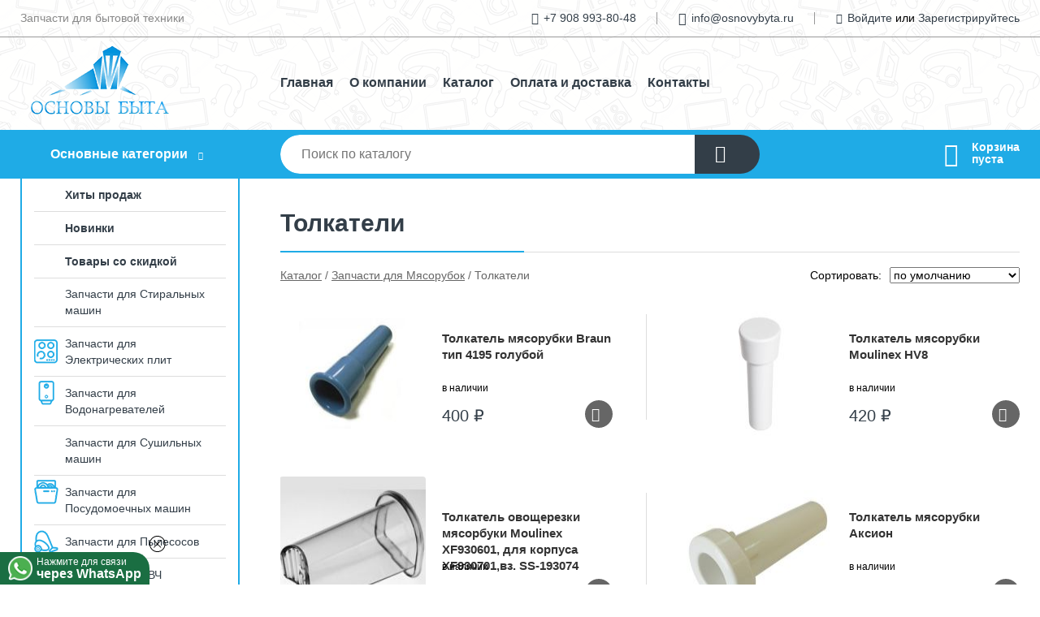

--- FILE ---
content_type: text/html; charset=utf-8
request_url: https://osnovybyta.ru/shop/tolkateli/
body_size: 5878
content:
<!DOCTYPE html><!-- uniSiter platform | www.unisiter.ru / -->
<html lang="ru">
<head>
    <meta charset="utf-8"/>
<meta name="apple-mobile-web-app-capable" content="yes"/>
<meta name="viewport" content="width=device-width, initial-scale=1.0, maximum-scale=1.0, user-scalable=no"/>
<meta name="apple-mobile-web-app-status-bar-style" content="black"/>
<title>Купить толкатели в городе Владивосток. Светланская 205 по выгодным ценам &mdash; Основы Быта</title>
<meta name="description" content="В нашем интернет-магазине вы можете купить товары категории «Толкатели» по выгодным ценам. Широкий выбор товаров в наличии и под заказ. Звоните и заказывайте!"/>
<meta name="keywords" content="купить, цена, Толкатели, интернет-магазин, Владивосток. Светланская 205"/>
<link rel="shortcut icon" href="/favicon.ico" />
<link rel="canonical" href="https://osnovybyta.ru/shop/tolkateli/" />

<!-- глобальный -->
<link rel="preload" as="style" onload="this.rel='stylesheet'" href="/engine/public/templates/default/skin/style.css?v24" />
<!-- глобальный -->
<link rel="preload" as="style" onload="this.rel='stylesheet'" href="/engine/public/templates/t-electro/skin/style.css?v24" />

<link rel="preload" as="style" onload="this.rel='stylesheet'" href="/kernel/css/style.css?v4" media="all"/>
<link rel="preload" as="style" onload="this.rel='stylesheet'" href="/kernel/css/mobile.css?v4" media="all"/>

<script type="text/javascript" src="/kernel/js/jquery.js" ></script>
<script type="text/javascript" src="/engine/public/templates/default/skin/script.js?v9" ></script>
<script type="text/javascript" src="/engine/public/templates/default/skin/iframe.js?v2" ></script>
<script type="text/javascript" src="/engine/public/templates/default/skin/jquery.maskedinput.js" ></script>
<script async type="text/javascript" src="/engine/public/templates/default/skin/mobile.js?v13"></script>
<link rel="stylesheet" type="text/css" href="/shop_current/style.css?v4" />
	<link rel="stylesheet" type="text/css" href="/kernel/forms.css" />
	<script src="/shop_current/shop.js?v4"></script>
	<meta property="og:type" content="website" />
	<meta property="og:url" content="https://osnovybyta.ru/shop/tolkateli/" />
	<meta property="og:title" content="Толкатели" />
	<meta property="og:image" content="https://osnovybyta.ru/uploaded/images/shop/category/80.jpg" />
	<script type="text/javascript" src="/engine/public/templates/default/panel/oneClickBuy.js"></script>




<script defer src="/engine/public/templates/default/slick/slick.min.js"></script>
<script defer src="/engine/public/templates/default/slick/left_init.js"></script>
<link href="/engine/public/templates/default/slick/slick-theme.css" type="text/css" rel="stylesheet" />
<link href="/engine/public/templates/default/slick/slick.css" type="text/css" rel="stylesheet" />

<!--
<script async type="text/javascript" src="/engine/public/templates/default/orders/storeControl.js?v2"></script>
-->




<script type="text/javascript" src="/shop/filter.js?v4"></script>


    <script async src="/uploaded/files/whatsapp/script.js" uw-phone="79089938048" uw-location=""></script>
</head>
<body>
<div id="wrapper">

    <header itemscope itemtype="https://schema.org/WPHeader">
    <div class="top">
    <div class="container">
        <div class="container">
                        <p>Запчасти для бытовой техники</p>
                        <ul class="about">
                                <li class="phone"><a href="tel: +79089938048">+7 908 993-80-48</a></li>
                                                                <li class="mail"><a href="mailto:info@osnovybyta.ru">info@osnovybyta.ru</a></li>
                            </ul>
            <nav class="user">
                <ul>
    <li class="phone"><a href="tel:+79089938048">+7 908 993-80-48</a></li>
    <li class="mail"><a href="mailto:info@osnovybyta.ru">info@osnovybyta.ru</a></li>
    <li><a class="login" href="/user/auth/">Войдите</a> или  <a href="/user/register/">Зарегистрируйтесь</a></li>
</ul>
            </nav>
        </div>
    </div>
</div>    <div class="fixed-header">
        <div class="container">
    <div class="container container-header">
        <a class="logo" href="/"></a>
        <!--noindex-->
        





<nav class="main" itemscope="" itemtype="https://schema.org/SiteNavigationElement">
    <ul>
                


<li class=" ">
    
        
    <a href="/"  itemprop="url" >Главная</a>
    
    </li>


                


<li class=" ">
    
        
    <a href="/pages/about/"  itemprop="url" >О компании</a>
    
    </li>


                


<li class=" ">
    
        
    <a href="/shop/category/"  itemprop="url" >Каталог</a>
    
    </li>


                


<li class=" ">
    
        
    <a href="/pages/oplata-dostavka/"  itemprop="url" >Оплата и доставка</a>
    
    </li>


                


<li class=" ">
    
        
    <a href="/pages/contact-us/"  itemprop="url" >Контакты</a>
    
    </li>


            </ul>
</nav>


        <!--/noindex-->
    </div>
</div>        <div class="bottom">
    <div class="container">
        <div class="container">
            <div class="catalog_wrapper">
                <a href="/shop/category/">Основные категории</a>
            </div>
            <div class="search">
                <form action="/shop/" method="get">
                    <div class="input">
                        <input type="text" name="search" placeholder="Поиск по каталогу" spellcheck="false"
                               autocomplete="off" value=""
                               id="search_form_input"/>
                    </div>
                    <label><input type="submit" value="" title="Искать"></label>
                </form>
                <div id="search_hints"></div>
            </div>
            
            
                        <div id="cart">
                <div class="cartEmpty_m">Корзина<br/>пуста</div>
            </div>
                    </div>
    </div>
</div>    </div>
</header>
    <div class="header_lines" ></div>

    <section id="content"  class="has_left_col">
        <div class="container">
            <div class="container">
                <div class="left_col"><nav id="main_catalog">
    





<nav class="main" itemscope="" itemtype="https://schema.org/SiteNavigationElement">
    <ul>
                


<li class=" ">
    
        
    <a href="/shop/?attribute=hit_of_sales"  itemprop="url" >Хиты продаж</a>
    
    </li>


                


<li class=" ">
    
        
    <a href="/shop/?attribute=new"  itemprop="url" >Новинки</a>
    
    </li>


                


<li class=" ">
    
        
    <a href="/shop/?attribute=discount"  itemprop="url" >Товары со скидкой</a>
    
    </li>


            </ul>
</nav>

    
		<ul>
			<li class="">
			<a href="/shop/zapchasti_stiralnyie_mashinyi/">Запчасти для Стиральных машин</a>
			</li>
			<li class="">
			<a href="/shop/plityi_duh_shkafyi_varochnyie_pov1/">Запчасти для Электрических плит</a>
			</li>
			<li class="">
			<a href="/shop/vodonagrevateli1/">Запчасти для Водонагревателей</a>
			</li>
			<li class="">
			<a href="/shop/zapchasti_sushilnoy_mashinyi/">Запчасти для Сушильных машин</a>
			</li>
			<li class="">
			<a href="/shop/posudomoechnyie_mashinyi/">Запчасти для Посудомоечных машин</a>
			</li>
			<li class="">
			<a href="/shop/pyilesosyi/">Запчасти для Пылесосов</a>
			</li>
			<li class="">
			<a href="/shop/svch_mikrovolnovki_/">Запчасти для СВЧ (микроволновок)</a>
			</li>
			<li class="show sub top">
			<a href="/shop/myasorubki1/">Запчасти для Мясорубок</a>
		<ul>
			<li class="">
			<a href="/shop/korpusa_shneka_derjateli_korpusov_shneka/">Корпуса шнека, Держатели корпусов шнека</a>
			</li>
			<li class="">
			<a href="/shop/shneki_prokladki_shneka/">Шнеки, Прокладки шнека</a>
			</li>
			<li class="">
			<a href="/shop/gayki_myasorubki/">Гайки мясорубки</a>
			</li>
			<li class="">
			<a href="/shop/reshetki_myasorubok/">Решетки мясорубок</a>
			</li>
			<li class="">
			<a href="/shop/noji_myasorubok/">Ножи мясорубок</a>
			</li>
			<li class="">
			<a href="/shop/vtulki_shneka/">Втулки шнека</a>
			</li>
			<li class="show current ">
			<a href="/shop/tolkateli/">Толкатели</a>
			</li>
			<li class="">
			<a href="/shop/ovoscherezki_detali_korpusa_nasadki_/">Овощерезки (детали корпуса, насадки)</a>
			</li>
			<li class="">
			<a href="/shop/reduktoryi_myasorubok_plastik_/">Редукторы мясорубок (пластик)</a>
			</li>
			<li class="">
			<a href="/shop/nasadki_myasorubok/">Насадки мясорубок</a>
			</li>
			<li class="">
			<a href="/shop/lotki_myasorubok/">Лотки мясорубок</a>
			</li>
			<li class="">
			<a href="/shop/shesterni_komplektyi_shesteren/">Шестерни, комплекты шестерен</a>
			</li>
			<li class="">
			<a href="/shop/dvigateli_myasorubok/">Двигатели мясорубок</a>
			</li>
			<li class="">
			<a href="/shop/moduli_upravleniya_knopki/">Модули управления, Кнопки</a>
			</li>
		</ul>
			</li>
			<li class="">
			<a href="/shop/multivarki/">Запчасти для Мультиварок</a>
			</li>
			<li class="">
			<a href="/shop/kofevarki_kofemashinyichayniki1/">Запчасти для Кофеварок, Кофемашин</a>
			</li>
			<li class="">
			<a href="/shop/Обогреватели, Кондиционеры, Вытяжки/">Кондиционеры, Вытяжки, Обогреватели</a>
			</li>
			<li class="">
			<a href="/shop/sokovyijimalki/">Запчасти для Соковыжималок</a>
			</li>
			<li class="">
			<a href="/shop/kuhonnyie_kombainyi1/">Запчасти для Кухонных комбаинов</a>
			</li>
			<li class="">
			<a href="/shop/blenderyi_mikseryi/">Запчасти Блендеры, Миксеры</a>
			</li>
			<li class="">
			<a href="/shop/kuleryi/">Запчасти для Кулеров</a>
			</li>
			<li class="">
			<a href="/shop/holodilniki/">Запчасти для Холодильников</a>
			</li>
			<li class="">
			<a href="/shop/himiya_uhod/">Химия/Уход</a>
			</li>
			<li class="">
			<a href="/shop/utyugi/">Запчасти для Утюгов</a>
			</li>
			<li class="">
			<a href="/shop/hlebopechki/">Запчасти для Хлебопечек</a>
			</li>
			<li class="">
			<a href="/shop/zapchasti_instrument/">Запчасти Инструмент</a>
			</li>
			<li class="">
			<a href="/shop/zapchasti_unox/">Запчасти UNOX</a>
			</li>
			<li class="">
			<a href="/shop/zapchasti_atesy_atesi/">Запчасти ATESY/АТЕСИ</a>
			</li>
			<li class="">
			<a href="/shop/zapchasti_rada/">Запчасти RADA</a>
			</li>
			<li class="">
			<a href="/shop/zapchasti_ledogeneratoryi/">Запчасти для ледогенераторов</a>
			</li>
			<li class="">
			<a href="/shop/zapchasti_dlya_oborudovaniya_belarus_baranovichi/">Запчасти для оборудования Беларусь Барановичи</a>
			</li>
			<li class="">
			<a href="/shop/zapchasti_abat_chuvashtorgtehnika_/">Запчасти АБАТ (Чувашторгтехника)</a>
			</li>
			<li class="">
			<a href="/shop/zapchasti_rational/">Запчасти RATIONAL</a>
			</li>
		</ul></nav>


<section class="articles">
        <h4>Полезные статьи</h4>
    <ul class="news_list">

                            
    <li >
                <a href="/news/?id=1" class="img" >
            <img class="lazyload" loading="lazy" src="/uploaded/images/news/1.jpg" alt="Эволюция пультов дистанционного управления"/>
        </a>
                <a href="/news/?id=1" >

            
            <span>Эволюция пультов дистанционного управления</span>

        </a>
    </li>
    </ul>    <a href="/news/" class="more">Читать все статьи</a>
    </section></div><main><h1>Толкатели</h1>
        <div id="shop_goods">
            
            <div class="nav"><p><span itemscope itemtype="http://schema.org/BreadcrumbList"><span itemprop="itemListElement" itemscope itemtype="https://schema.org/ListItem">
                        <a itemprop="item" title="Каталог"
                        href="/shop/category/"><span itemprop="name">Каталог</span></a>
                        <meta itemprop="position" content="1" />
                    </span> / <span itemprop="itemListElement" itemscope itemtype="https://schema.org/ListItem">
                                <a itemprop="item" title="Запчасти для Мясорубок" href="/shop/myasorubki1/">
                                <span itemprop="name">Запчасти для Мясорубок</span></a>
                                <meta itemprop="position" content="2" />
                            </span> / <span itemprop="itemListElement" itemscope itemtype="https://schema.org/ListItem">
                                    <span itemprop="name">Толкатели</span>
                                    <meta itemprop="position" content="3" />
                            </span></span></p></div>
            <div class="sorting"><p>Сортировать:</p><select name="sorting"><option value="order|true" selected>по умолчанию</option>
               <option value="name|true" >по наименованию &#9650;</option>
                <option value="name|false" >по наименованию &#9660;</option>
                
               <option value="price|true" >по цене &#9650;</option>
                <option value="price|false" >по цене &#9660;</option>
                </select></div>
            <div class="dots">
                
                
                <div class="goods_wrapper two_columns " itemscope itemtype="https://schema.org/OfferCatalog"><meta itemprop="name" content="Толкатели" />
                
            <div class="goods goods_btn_one"
             itemprop="itemListElement" itemscope itemtype="https://schema.org/Offer"
            >
            <a itemprop="url" href="/shop/goods/tolkatel_myasorubki_Braun_tip_4195_goluboy-1579">
                <img class="lazyload" itemprop="image" src="/kernel/preview.php?file=shop/goods/1579.jpg&width=180&height=170&resizeMethod=add" alt="Толкатель мясорубки Braun тип 4195 голубой" width="180" height="170"/>
                <span itemprop="name" class="name" title="Толкатель мясорубки Braun тип 4195 голубой">Толкатель мясорубки Braun тип 4195 голубой</span>
            </a><div class="goods_attr"><div class="item in_stock" itemprop="additionalProperty" itemscope itemtype="https://schema.org/PropertyValue"><div class="value" itemprop="value">в наличии</div>
                    </div></div><div class="price">400 <span class="currency"> ₽</span> <meta name="price" itemprop="price" content="400.00"></div> <meta name="priceCurrency" itemprop="priceCurrency" content="RUB"> <link name="availability" itemprop="availability" content="http://schema.org/InStock"><a href="/shop/cart/" class="buy" 
                   data-a-name="AddToCart" 
                   data-goodsSubId="1580"
                   data-multiple="1"
                   data-goodsprice="400.00"
                   data-max-store="1"
                   data-goodsname="Толкатель мясорубки Braun тип 4195 голубой"
                   data-qt="1"
                   alt="buy"
                  onclick="return false;">&nbsp;</a></div>
            <div class="goods goods_btn_one"
             itemprop="itemListElement" itemscope itemtype="https://schema.org/Offer"
            >
            <a itemprop="url" href="/shop/goods/tolkatel_myasorubki_Moulinex_HV8-1587">
                <img class="lazyload" itemprop="image" src="/kernel/preview.php?file=shop/goods/1587.jpg&width=180&height=170&resizeMethod=add" alt="Толкатель мясорубки Moulinex HV8" width="180" height="170"/>
                <span itemprop="name" class="name" title="Толкатель мясорубки Moulinex HV8">Толкатель мясорубки Moulinex HV8</span>
            </a><div class="goods_attr"><div class="item in_stock" itemprop="additionalProperty" itemscope itemtype="https://schema.org/PropertyValue"><div class="value" itemprop="value">в наличии</div>
                    </div></div><div class="price">420 <span class="currency"> ₽</span> <meta name="price" itemprop="price" content="420.00"></div> <meta name="priceCurrency" itemprop="priceCurrency" content="RUB"> <link name="availability" itemprop="availability" content="http://schema.org/InStock"><a href="/shop/cart/" class="buy" 
                   data-a-name="AddToCart" 
                   data-goodsSubId="1588"
                   data-multiple="1"
                   data-goodsprice="420.00"
                   data-max-store="3"
                   data-goodsname="Толкатель мясорубки Moulinex HV8"
                   data-qt="1"
                   alt="buy"
                  onclick="return false;">&nbsp;</a></div>
            <div class="goods goods_btn_one"
             itemprop="itemListElement" itemscope itemtype="https://schema.org/Offer"
            >
            <a itemprop="url" href="/shop/goods/tolkatel_ovoscherezki_myasorbuki_Moulinex_XF930601_dlya_korpusa_XF930701vz_SS_193074-1595">
                <img class="lazyload" itemprop="image" src="/kernel/preview.php?file=shop/goods/1595.jpg&width=180&height=170&resizeMethod=add" alt="Толкатель овощерезки мясорбуки Moulinex XF930601, для корпуса XF930701,вз. SS-193074" width="180" height="170"/>
                <span itemprop="name" class="name" title="Толкатель овощерезки мясорбуки Moulinex XF930601, для корпуса XF930701,вз. SS-193074">Толкатель овощерезки мясорбуки Moulinex XF930601, для корпуса XF930701,вз. SS-193074</span>
            </a><div class="goods_attr"><div class="item in_stock" itemprop="additionalProperty" itemscope itemtype="https://schema.org/PropertyValue"><div class="value" itemprop="value">в наличии</div>
                    </div></div><div class="price">810 <span class="currency"> ₽</span> <meta name="price" itemprop="price" content="810.00"></div> <meta name="priceCurrency" itemprop="priceCurrency" content="RUB"> <link name="availability" itemprop="availability" content="http://schema.org/InStock"><a href="/shop/cart/" class="buy" 
                   data-a-name="AddToCart" 
                   data-goodsSubId="1596"
                   data-multiple="1"
                   data-goodsprice="810.00"
                   data-max-store="1"
                   data-goodsname="Толкатель овощерезки мясорбуки Moulinex XF930601, для корпуса XF930701,вз. SS-193074"
                   data-qt="1"
                   alt="buy"
                  onclick="return false;">&nbsp;</a></div>
            <div class="goods goods_btn_one"
             itemprop="itemListElement" itemscope itemtype="https://schema.org/Offer"
            >
            <a itemprop="url" href="/shop/goods/tolkatel_myasorubki_aksion-16451">
                <img class="lazyload" itemprop="image" src="/kernel/preview.php?file=shop/goods/16451.jpg&width=180&height=170&resizeMethod=add" alt="Толкатель мясорубки Аксион" width="180" height="170"/>
                <span itemprop="name" class="name" title="Толкатель мясорубки Аксион">Толкатель мясорубки Аксион</span>
            </a><div class="goods_attr"><div class="item in_stock" itemprop="additionalProperty" itemscope itemtype="https://schema.org/PropertyValue"><div class="value" itemprop="value">в наличии</div>
                    </div></div><div class="price">350 <span class="currency"> ₽</span> <meta name="price" itemprop="price" content="350.00"></div> <meta name="priceCurrency" itemprop="priceCurrency" content="RUB"> <link name="availability" itemprop="availability" content="http://schema.org/InStock"><a href="/shop/cart/" class="buy" 
                   data-a-name="AddToCart" 
                   data-goodsSubId="16452"
                   data-multiple="1"
                   data-goodsprice="350.00"
                   data-max-store="2"
                   data-goodsname="Толкатель мясорубки Аксион"
                   data-qt="1"
                   alt="buy"
                  onclick="return false;">&nbsp;</a></div>
            <div class="goods goods_btn_one"
             itemprop="itemListElement" itemscope itemtype="https://schema.org/Offer"
            >
            <a itemprop="url" href="/shop/goods/tolkatel_myasorubki_Braun_4195_chernyiy-1577">
                <img class="lazyload" itemprop="image" src="/kernel/preview.php?file=shop/goods/1577.jpg&width=180&height=170&resizeMethod=add" alt="Толкатель мясорубки Braun 4195 черный" width="180" height="170"/>
                <span itemprop="name" class="name" title="Толкатель мясорубки Braun 4195 черный">Толкатель мясорубки Braun 4195 черный</span>
            </a><div class="goods_attr"><div class="item out_of_stock" itemprop="additionalProperty" itemscope itemtype="https://schema.org/PropertyValue"><div class="value" itemprop="value">нет в наличии</div>
                    </div></div><div class="price hide">700 <span class="currency"> ₽</span> <meta name="price" itemprop="price" content="700.00"></div> <meta name="priceCurrency" itemprop="priceCurrency" content="RUB"> <link name="availability" itemprop="availability" content="http://schema.org/PreOrder"></div>
            <div class="goods goods_btn_one"
             itemprop="itemListElement" itemscope itemtype="https://schema.org/Offer"
            >
            <a itemprop="url" href="/shop/goods/tolkatel_myasorubki_Kenwood_MG350_MG352_MG354_MG360_MG362_MG364-1581">
                <img class="lazyload" itemprop="image" src="/kernel/preview.php?file=shop/goods/1581.jpg&width=180&height=170&resizeMethod=add" alt="Толкатель мясорубки Kenwood MG350, MG352, MG354, MG360, MG362, MG364" width="180" height="170"/>
                <span itemprop="name" class="name" title="Толкатель мясорубки Kenwood MG350, MG352, MG354, MG360, MG362, MG364">Толкатель мясорубки Kenwood MG350, MG352, MG354, MG360, MG362, MG364</span>
            </a><div class="goods_attr"><div class="item out_of_stock" itemprop="additionalProperty" itemscope itemtype="https://schema.org/PropertyValue"><div class="value" itemprop="value">нет в наличии</div>
                    </div></div><div class="price hide">300 <span class="currency"> ₽</span> <meta name="price" itemprop="price" content="300.00"></div> <meta name="priceCurrency" itemprop="priceCurrency" content="RUB"> <link name="availability" itemprop="availability" content="http://schema.org/PreOrder"></div>
            <div class="goods goods_btn_one"
             itemprop="itemListElement" itemscope itemtype="https://schema.org/Offer"
            >
            <a itemprop="url" href="/shop/goods/tolkatel_myasorubki_Kenwood_MG510-1583">
                <img class="lazyload" itemprop="image" src="/kernel/preview.php?file=shop/goods/1583.jpg&width=180&height=170&resizeMethod=add" alt="Толкатель мясорубки Kenwood MG510" width="180" height="170"/>
                <span itemprop="name" class="name" title="Толкатель мясорубки Kenwood MG510">Толкатель мясорубки Kenwood MG510</span>
            </a><div class="goods_attr"><div class="item out_of_stock" itemprop="additionalProperty" itemscope itemtype="https://schema.org/PropertyValue"><div class="value" itemprop="value">нет в наличии</div>
                    </div></div><div class="price hide">340 <span class="currency"> ₽</span> <meta name="price" itemprop="price" content="340.00"></div> <meta name="priceCurrency" itemprop="priceCurrency" content="RUB"> <link name="availability" itemprop="availability" content="http://schema.org/PreOrder"></div>
            <div class="goods goods_btn_one"
             itemprop="itemListElement" itemscope itemtype="https://schema.org/Offer"
            >
            <a itemprop="url" href="/shop/goods/tolkatel_myasorubki_Moulinex-1585">
                <img class="lazyload" itemprop="image" src="/kernel/preview.php?file=shop/goods/1585.jpg&width=180&height=170&resizeMethod=add" alt="Толкатель мясорубки Moulinex" width="180" height="170"/>
                <span itemprop="name" class="name" title="Толкатель мясорубки Moulinex">Толкатель мясорубки Moulinex</span>
            </a><div class="goods_attr"><div class="item out_of_stock" itemprop="additionalProperty" itemscope itemtype="https://schema.org/PropertyValue"><div class="value" itemprop="value">нет в наличии</div>
                    </div></div><div class="price hide">680 <span class="currency"> ₽</span> <meta name="price" itemprop="price" content="680.00"></div> <meta name="priceCurrency" itemprop="priceCurrency" content="RUB"> <link name="availability" itemprop="availability" content="http://schema.org/PreOrder"></div>
            <div class="goods goods_btn_one"
             itemprop="itemListElement" itemscope itemtype="https://schema.org/Offer"
            >
            <a itemprop="url" href="/shop/goods/tolkatel_myasorubki_Moulinex_ME105830-1589">
                <img class="lazyload" itemprop="image" src="/kernel/preview.php?file=shop/goods/1589.jpg&width=180&height=170&resizeMethod=add" alt="Толкатель мясорубки Moulinex ME105830" width="180" height="170"/>
                <span itemprop="name" class="name" title="Толкатель мясорубки Moulinex ME105830">Толкатель мясорубки Moulinex ME105830</span>
            </a><div class="goods_attr"><div class="item out_of_stock" itemprop="additionalProperty" itemscope itemtype="https://schema.org/PropertyValue"><div class="value" itemprop="value">нет в наличии</div>
                    </div></div><div class="price hide">550 <span class="currency"> ₽</span> <meta name="price" itemprop="price" content="550.00"></div> <meta name="priceCurrency" itemprop="priceCurrency" content="RUB"> <link name="availability" itemprop="availability" content="http://schema.org/PreOrder"></div>
            <div class="goods goods_btn_one"
             itemprop="itemListElement" itemscope itemtype="https://schema.org/Offer"
            >
            <a itemprop="url" href="/shop/goods/tolkatel_ovoscherezki_myasorubki_Moulinex_ME665_dlya_korpusa_SS_193524-1597">
                <img class="lazyload" itemprop="image" src="/kernel/preview.php?file=shop/goods/1597.jpg&width=180&height=170&resizeMethod=add" alt="Толкатель овощерезки мясорубки Moulinex ME665, для корпуса SS-193524" width="180" height="170"/>
                <span itemprop="name" class="name" title="Толкатель овощерезки мясорубки Moulinex ME665, для корпуса SS-193524">Толкатель овощерезки мясорубки Moulinex ME665, для корпуса SS-193524</span>
            </a><div class="goods_attr"><div class="item out_of_stock" itemprop="additionalProperty" itemscope itemtype="https://schema.org/PropertyValue"><div class="value" itemprop="value">нет в наличии</div>
                    </div></div><div class="price hide">810 <span class="currency"> ₽</span> <meta name="price" itemprop="price" content="810.00"></div> <meta name="priceCurrency" itemprop="priceCurrency" content="RUB"> <link name="availability" itemprop="availability" content="http://schema.org/PreOrder"></div>
            <div class="goods goods_btn_one"
             itemprop="itemListElement" itemscope itemtype="https://schema.org/Offer"
            >
            <a itemprop="url" href="/shop/goods/tolkatel_myasorubki_Panasonic_MK_G1300-16993">
                <img class="lazyload" itemprop="image" src="/kernel/preview.php?file=shop/goods/16993.jpg&width=180&height=170&resizeMethod=add" alt="Толкатель мясорубки Panasonic MK-G1300" width="180" height="170"/>
                <span itemprop="name" class="name" title="Толкатель мясорубки Panasonic MK-G1300">Толкатель мясорубки Panasonic MK-G1300</span>
            </a><div class="goods_attr"><div class="item out_of_stock" itemprop="additionalProperty" itemscope itemtype="https://schema.org/PropertyValue"><div class="value" itemprop="value">нет в наличии</div>
                    </div></div><div class="price hide">550 <span class="currency"> ₽</span> <meta name="price" itemprop="price" content="550.00"></div> <meta name="priceCurrency" itemprop="priceCurrency" content="RUB"> <link name="availability" itemprop="availability" content="http://schema.org/PreOrder"></div>
                </div>
            </div>
            <div class="pagination"></div>
            
            
            
            
        </div></main>            </div>
        </div>
        <div class="container clear">
            <div class="container">
                            </div>
        </div>
    </section>
</div>
<footer itemscope itemtype="https://schema.org/WPFooter">
    <div class="container">
        <div class="container">
            <!-- подключаем форму подписки -->
            <div class="subscription">
                <div class="title">
    Подпишитесь на рассылку
    <span>...и будьте в курсе акций и спецпредложений</span>
</div>
<div class="form_wrapper">
    <form class="subscribe" action="" method="post" onsubmit="ProductionSubscribe(this); return false;">
        <input type="hidden" name="type" value="subscribe">
        <div class="input">
            <input type="email" name="mail" placeholder="Укажите E-mail" spellcheck="false"
                   autocomplete="off" value=""/>
        </div>
        <input type="submit" onclick="ym(53204140, 'reachGoal', 'mailing'); return true;" value="Подписаться"/>
            </form>
    <p class="agreement hidden">
        Отправляя форму, вы даете согласие
        на&nbsp;<a target="_blank" href="/pages/agreement/">обработку персональных данных.</a>
    </p>
</div>
            </div>

            <!-- выводим краткое описание -->
            
            <ul class="contacts ">
    <li class="title">Контакты</li>
    <li class="address"><span> Г. Владивосток, ул. Светланская, д. 205</span></li>
        <li class="phone"><a href="tel:+79089938048">+7 908 993-80-48</a></li>
                <li class="mail"><a href="mailto:info@osnovybyta.ru">info@osnovybyta.ru</a></li>
    </ul>            





<nav class="main" itemscope="" itemtype="https://schema.org/SiteNavigationElement">
    <ul>
                


<li class="sub ">
        <span 

>Информация </span>
    
        <ul>
                


<li class=" ">
    
        
    <a href="/pages/about/"  itemprop="url" >О компании</a>
    
    </li>


                


<li class=" ">
    
        
    <a href="/pages/oplata-dostavka/"  itemprop="url" >Оплата и доставка</a>
    
    </li>


                


<li class=" ">
    
        
    <a href="/pages/points-of-issue/"  itemprop="url" >Пункты выдачи</a>
    
    </li>


                


<li class=" ">
    
        
    <a href="/pages/guarantees-and-ereturns/"  itemprop="url" >Гарантии и возврат</a>
    
    </li>


                


<li class=" ">
    
        
    <a href="/news/"  itemprop="url" >Статьи</a>
    
    </li>


            </ul>
    </li>


                


<li class="sub ">
        <span 
    class="empty"

>  </span>
    
        <ul>
                


<li class=" ">
    
        
    <a href="/pages/wholesale/"  itemprop="url" >Оптом</a>
    
    </li>


                


<li class=" ">
    
        
    <a href="/pages/suppliers/"  itemprop="url" >Ищем поставщков</a>
    
    </li>


            </ul>
    </li>


                


<li class="sub ">
        <span 

>Документы </span>
    
        <ul>
                


<li class=" ">
    
        
    <a href="/pages/requisites/"  itemprop="url" >Реквизиты</a>
    
    </li>


                


<li class=" ">
    
        
    <a href="/pages/agreement/"  itemprop="url" >Обработка персональных данных</a>
    
    </li>


                


<li class=" ">
    
        
    <a href="/pages/privacy-policy/"  itemprop="url" >Политика конфиденциальности</a>
    
    </li>


            </ul>
    </li>


            </ul>
</nav>


            <ul class="social">
        <li class="ig"><a target="_blank" href="https://www.instagram.com/osnovybyta/">Instagram</a></li>
    </ul>        </div>
    </div>
    <div class="bottom">
    <div class="on_top ontop" title="Наверх"></div>
    <div class="container">
        <div class="container">
            <div class="ways_to_pay" title="Принимаем к оплате карты Visa, Mastercard и МИР">
                Принимаем к&nbsp;оплате
            </div>
            <!---->
            <div class="copyright">
                <meta itemprop="copyrightHolder" content="Основы Быта">
                <meta itemprop="copyrightYear" content="2026">
                2019–2026 &copy; «Основы Быта» — Все права защищены.
            </div>
                        <div class="unisiter">
                Платформа <a href="https://unisiter.ru/" target="_blank">uniSiter</a>
            </div>
                    </div>
    </div>
</div></footer>
<script type="application/ld+json">
    {
        "@context": "https://schema.org",
        "url": "https://osnovybyta.ru/",
            "@type": "SearchAction",
            "target": {
                "@type":"EntryPoint",
                "urlTemplate": "https://osnovybyta.ru/shop/?search="
            },
            "query-input": "required name=search"
    }
</script>
<!--noindex-->
<div class="script_time">0.31 с</div>
<!--/noindex-->
</body>
</html>

--- FILE ---
content_type: text/css
request_url: https://osnovybyta.ru/uploaded/files/whatsapp/style.css
body_size: 454
content:
.uw-whatsapp {
    display: block;
    position: fixed;
    left: 0;
    bottom: 0;
    background-color: #1a6e42;
    padding: 1vw 2vw 1vw 11vw;
    font-size: 3vw;
    line-height: 4vw;
    z-index: 9999;
    color: #fff;
    text-decoration: none;
    -moz-border-radius-topright: 5vw;
    -webkit-border-top-right-radius: 5vw;
    border-top-right-radius: 5vw;
}


.uw-whatsapp:before {
    display: block;
    content: "";
    position: absolute;
    left: 1.5vw;
    bottom: 1.5vw;
    width: 8vw;
    height: 8vw;
    background: transparent url("/uploaded/files/whatsapp/icon.png") no-repeat;
    background-size: cover;
}

.uw-whatsapp:hover {
    color: #fff;
    text-decoration: none;
}

.uw-whatsapp span {
    display: block;
    font-weight: bold;
    font-size: 4vw;
    line-height: 5vw;
}

.uw-whatsapp div {
    display: block;
    content: "";
    position: absolute;
    right: 0;
    top: -5.5vw;
    width: 4vw;
    height: 4vw;
    background: transparent url("/uploaded/files/whatsapp/close.png") no-repeat;
    background-size: cover;
}


@media all and (min-width: 860px) {
    body .uw-whatsapp {padding: 5px 10px 5px 45px; font-size: 12px; line-height: 14px; border-top-right-radius: 20px;}
    body .uw-whatsapp:before {left: 10px; bottom: 5px; width: 30px; height: 30px;}
    body .uw-whatsapp span {font-size: 16px; line-height: 16px;}
    body .uw-whatsapp div {right: -20px; top: -20px; width: 20px; height: 20px;}
}


/*@media all and (max-width: 480px) {*/

/*    body .uw-whatsapp{*/
/*        display: none!important;*/
/*    }*/

/*    body .uw-whatsapp.tr{*/
/*        display: block!important;*/
/*    }*/
/*}*/
